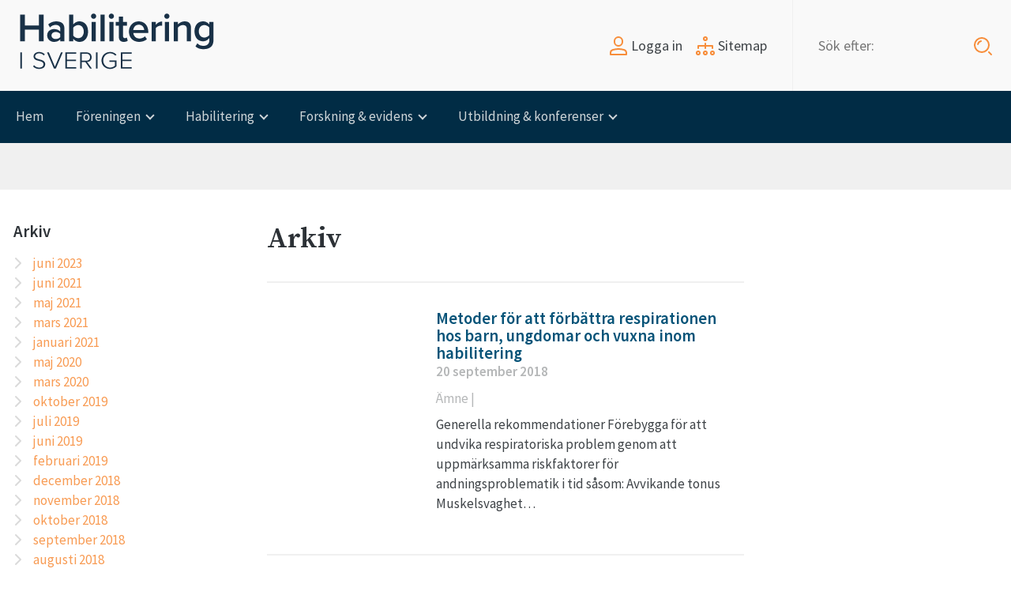

--- FILE ---
content_type: text/html; charset=UTF-8
request_url: https://habiliteringisverige.se/arkiv/ebh_report_tag/bipap
body_size: 6082
content:
<!DOCTYPE html>
<html lang="sv-SE">
    <head>
        <meta charset="UTF-8">
        <meta name="viewport" content="width=device-width, initial-scale=1, maximum-scale=1">
        <title>BiPAP | Taggar | Föreningen Habilitering i Sverige</title>
        <meta name='robots' content='max-image-preview:large' />
	<style>img:is([sizes="auto" i], [sizes^="auto," i]) { contain-intrinsic-size: 3000px 1500px }</style>
	<link rel='dns-prefetch' href='//use.fontawesome.com' />
<link rel="alternate" type="application/rss+xml" title="Föreningen Habilitering i Sverige &raquo; Webbflöde" href="https://habiliteringisverige.se/feed" />
<link rel="alternate" type="application/rss+xml" title="Föreningen Habilitering i Sverige &raquo; Kommentarsflöde" href="https://habiliteringisverige.se/comments/feed" />
<link rel="alternate" type="application/rss+xml" title="Webbflöde för Föreningen Habilitering i Sverige &raquo; BiPAP, Taggar" href="https://habiliteringisverige.se/arkiv/ebh_report_tag/bipap/feed" />
<link rel='stylesheet' id='wp-block-library-css' href='https://habiliteringisverige.se/wp-includes/css/dist/block-library/style.min.css?ver=6.8.3' type='text/css' media='all' />
<style id='classic-theme-styles-inline-css' type='text/css'>
/*! This file is auto-generated */
.wp-block-button__link{color:#fff;background-color:#32373c;border-radius:9999px;box-shadow:none;text-decoration:none;padding:calc(.667em + 2px) calc(1.333em + 2px);font-size:1.125em}.wp-block-file__button{background:#32373c;color:#fff;text-decoration:none}
</style>
<style id='global-styles-inline-css' type='text/css'>
:root{--wp--preset--aspect-ratio--square: 1;--wp--preset--aspect-ratio--4-3: 4/3;--wp--preset--aspect-ratio--3-4: 3/4;--wp--preset--aspect-ratio--3-2: 3/2;--wp--preset--aspect-ratio--2-3: 2/3;--wp--preset--aspect-ratio--16-9: 16/9;--wp--preset--aspect-ratio--9-16: 9/16;--wp--preset--color--black: #000000;--wp--preset--color--cyan-bluish-gray: #abb8c3;--wp--preset--color--white: #ffffff;--wp--preset--color--pale-pink: #f78da7;--wp--preset--color--vivid-red: #cf2e2e;--wp--preset--color--luminous-vivid-orange: #ff6900;--wp--preset--color--luminous-vivid-amber: #fcb900;--wp--preset--color--light-green-cyan: #7bdcb5;--wp--preset--color--vivid-green-cyan: #00d084;--wp--preset--color--pale-cyan-blue: #8ed1fc;--wp--preset--color--vivid-cyan-blue: #0693e3;--wp--preset--color--vivid-purple: #9b51e0;--wp--preset--gradient--vivid-cyan-blue-to-vivid-purple: linear-gradient(135deg,rgba(6,147,227,1) 0%,rgb(155,81,224) 100%);--wp--preset--gradient--light-green-cyan-to-vivid-green-cyan: linear-gradient(135deg,rgb(122,220,180) 0%,rgb(0,208,130) 100%);--wp--preset--gradient--luminous-vivid-amber-to-luminous-vivid-orange: linear-gradient(135deg,rgba(252,185,0,1) 0%,rgba(255,105,0,1) 100%);--wp--preset--gradient--luminous-vivid-orange-to-vivid-red: linear-gradient(135deg,rgba(255,105,0,1) 0%,rgb(207,46,46) 100%);--wp--preset--gradient--very-light-gray-to-cyan-bluish-gray: linear-gradient(135deg,rgb(238,238,238) 0%,rgb(169,184,195) 100%);--wp--preset--gradient--cool-to-warm-spectrum: linear-gradient(135deg,rgb(74,234,220) 0%,rgb(151,120,209) 20%,rgb(207,42,186) 40%,rgb(238,44,130) 60%,rgb(251,105,98) 80%,rgb(254,248,76) 100%);--wp--preset--gradient--blush-light-purple: linear-gradient(135deg,rgb(255,206,236) 0%,rgb(152,150,240) 100%);--wp--preset--gradient--blush-bordeaux: linear-gradient(135deg,rgb(254,205,165) 0%,rgb(254,45,45) 50%,rgb(107,0,62) 100%);--wp--preset--gradient--luminous-dusk: linear-gradient(135deg,rgb(255,203,112) 0%,rgb(199,81,192) 50%,rgb(65,88,208) 100%);--wp--preset--gradient--pale-ocean: linear-gradient(135deg,rgb(255,245,203) 0%,rgb(182,227,212) 50%,rgb(51,167,181) 100%);--wp--preset--gradient--electric-grass: linear-gradient(135deg,rgb(202,248,128) 0%,rgb(113,206,126) 100%);--wp--preset--gradient--midnight: linear-gradient(135deg,rgb(2,3,129) 0%,rgb(40,116,252) 100%);--wp--preset--font-size--small: 13px;--wp--preset--font-size--medium: 20px;--wp--preset--font-size--large: 36px;--wp--preset--font-size--x-large: 42px;--wp--preset--spacing--20: 0.44rem;--wp--preset--spacing--30: 0.67rem;--wp--preset--spacing--40: 1rem;--wp--preset--spacing--50: 1.5rem;--wp--preset--spacing--60: 2.25rem;--wp--preset--spacing--70: 3.38rem;--wp--preset--spacing--80: 5.06rem;--wp--preset--shadow--natural: 6px 6px 9px rgba(0, 0, 0, 0.2);--wp--preset--shadow--deep: 12px 12px 50px rgba(0, 0, 0, 0.4);--wp--preset--shadow--sharp: 6px 6px 0px rgba(0, 0, 0, 0.2);--wp--preset--shadow--outlined: 6px 6px 0px -3px rgba(255, 255, 255, 1), 6px 6px rgba(0, 0, 0, 1);--wp--preset--shadow--crisp: 6px 6px 0px rgba(0, 0, 0, 1);}:where(.is-layout-flex){gap: 0.5em;}:where(.is-layout-grid){gap: 0.5em;}body .is-layout-flex{display: flex;}.is-layout-flex{flex-wrap: wrap;align-items: center;}.is-layout-flex > :is(*, div){margin: 0;}body .is-layout-grid{display: grid;}.is-layout-grid > :is(*, div){margin: 0;}:where(.wp-block-columns.is-layout-flex){gap: 2em;}:where(.wp-block-columns.is-layout-grid){gap: 2em;}:where(.wp-block-post-template.is-layout-flex){gap: 1.25em;}:where(.wp-block-post-template.is-layout-grid){gap: 1.25em;}.has-black-color{color: var(--wp--preset--color--black) !important;}.has-cyan-bluish-gray-color{color: var(--wp--preset--color--cyan-bluish-gray) !important;}.has-white-color{color: var(--wp--preset--color--white) !important;}.has-pale-pink-color{color: var(--wp--preset--color--pale-pink) !important;}.has-vivid-red-color{color: var(--wp--preset--color--vivid-red) !important;}.has-luminous-vivid-orange-color{color: var(--wp--preset--color--luminous-vivid-orange) !important;}.has-luminous-vivid-amber-color{color: var(--wp--preset--color--luminous-vivid-amber) !important;}.has-light-green-cyan-color{color: var(--wp--preset--color--light-green-cyan) !important;}.has-vivid-green-cyan-color{color: var(--wp--preset--color--vivid-green-cyan) !important;}.has-pale-cyan-blue-color{color: var(--wp--preset--color--pale-cyan-blue) !important;}.has-vivid-cyan-blue-color{color: var(--wp--preset--color--vivid-cyan-blue) !important;}.has-vivid-purple-color{color: var(--wp--preset--color--vivid-purple) !important;}.has-black-background-color{background-color: var(--wp--preset--color--black) !important;}.has-cyan-bluish-gray-background-color{background-color: var(--wp--preset--color--cyan-bluish-gray) !important;}.has-white-background-color{background-color: var(--wp--preset--color--white) !important;}.has-pale-pink-background-color{background-color: var(--wp--preset--color--pale-pink) !important;}.has-vivid-red-background-color{background-color: var(--wp--preset--color--vivid-red) !important;}.has-luminous-vivid-orange-background-color{background-color: var(--wp--preset--color--luminous-vivid-orange) !important;}.has-luminous-vivid-amber-background-color{background-color: var(--wp--preset--color--luminous-vivid-amber) !important;}.has-light-green-cyan-background-color{background-color: var(--wp--preset--color--light-green-cyan) !important;}.has-vivid-green-cyan-background-color{background-color: var(--wp--preset--color--vivid-green-cyan) !important;}.has-pale-cyan-blue-background-color{background-color: var(--wp--preset--color--pale-cyan-blue) !important;}.has-vivid-cyan-blue-background-color{background-color: var(--wp--preset--color--vivid-cyan-blue) !important;}.has-vivid-purple-background-color{background-color: var(--wp--preset--color--vivid-purple) !important;}.has-black-border-color{border-color: var(--wp--preset--color--black) !important;}.has-cyan-bluish-gray-border-color{border-color: var(--wp--preset--color--cyan-bluish-gray) !important;}.has-white-border-color{border-color: var(--wp--preset--color--white) !important;}.has-pale-pink-border-color{border-color: var(--wp--preset--color--pale-pink) !important;}.has-vivid-red-border-color{border-color: var(--wp--preset--color--vivid-red) !important;}.has-luminous-vivid-orange-border-color{border-color: var(--wp--preset--color--luminous-vivid-orange) !important;}.has-luminous-vivid-amber-border-color{border-color: var(--wp--preset--color--luminous-vivid-amber) !important;}.has-light-green-cyan-border-color{border-color: var(--wp--preset--color--light-green-cyan) !important;}.has-vivid-green-cyan-border-color{border-color: var(--wp--preset--color--vivid-green-cyan) !important;}.has-pale-cyan-blue-border-color{border-color: var(--wp--preset--color--pale-cyan-blue) !important;}.has-vivid-cyan-blue-border-color{border-color: var(--wp--preset--color--vivid-cyan-blue) !important;}.has-vivid-purple-border-color{border-color: var(--wp--preset--color--vivid-purple) !important;}.has-vivid-cyan-blue-to-vivid-purple-gradient-background{background: var(--wp--preset--gradient--vivid-cyan-blue-to-vivid-purple) !important;}.has-light-green-cyan-to-vivid-green-cyan-gradient-background{background: var(--wp--preset--gradient--light-green-cyan-to-vivid-green-cyan) !important;}.has-luminous-vivid-amber-to-luminous-vivid-orange-gradient-background{background: var(--wp--preset--gradient--luminous-vivid-amber-to-luminous-vivid-orange) !important;}.has-luminous-vivid-orange-to-vivid-red-gradient-background{background: var(--wp--preset--gradient--luminous-vivid-orange-to-vivid-red) !important;}.has-very-light-gray-to-cyan-bluish-gray-gradient-background{background: var(--wp--preset--gradient--very-light-gray-to-cyan-bluish-gray) !important;}.has-cool-to-warm-spectrum-gradient-background{background: var(--wp--preset--gradient--cool-to-warm-spectrum) !important;}.has-blush-light-purple-gradient-background{background: var(--wp--preset--gradient--blush-light-purple) !important;}.has-blush-bordeaux-gradient-background{background: var(--wp--preset--gradient--blush-bordeaux) !important;}.has-luminous-dusk-gradient-background{background: var(--wp--preset--gradient--luminous-dusk) !important;}.has-pale-ocean-gradient-background{background: var(--wp--preset--gradient--pale-ocean) !important;}.has-electric-grass-gradient-background{background: var(--wp--preset--gradient--electric-grass) !important;}.has-midnight-gradient-background{background: var(--wp--preset--gradient--midnight) !important;}.has-small-font-size{font-size: var(--wp--preset--font-size--small) !important;}.has-medium-font-size{font-size: var(--wp--preset--font-size--medium) !important;}.has-large-font-size{font-size: var(--wp--preset--font-size--large) !important;}.has-x-large-font-size{font-size: var(--wp--preset--font-size--x-large) !important;}
:where(.wp-block-post-template.is-layout-flex){gap: 1.25em;}:where(.wp-block-post-template.is-layout-grid){gap: 1.25em;}
:where(.wp-block-columns.is-layout-flex){gap: 2em;}:where(.wp-block-columns.is-layout-grid){gap: 2em;}
:root :where(.wp-block-pullquote){font-size: 1.5em;line-height: 1.6;}
</style>
<link rel='stylesheet' id='bbp-default-css' href='https://habiliteringisverige.se/site/plugins/bbpress/templates/default/css/bbpress.min.css?ver=2.6.14' type='text/css' media='all' />
<link rel='stylesheet' id='contact-form-7-css' href='https://habiliteringisverige.se/site/plugins/contact-form-7/includes/css/styles.css?ver=5.1.8' type='text/css' media='all' />
<link rel='stylesheet' id='fontawesome-css' href='https://use.fontawesome.com/452bd335ac.css' type='text/css' media='all' />
<link rel='stylesheet' id='qnscss-combined-css' href='https://habiliteringisverige.se/site/themes/fsh/assets/css/combined.css?ver=1587646490' type='text/css' media='all' />
<script type="text/javascript" src="https://habiliteringisverige.se/wp-includes/js/jquery/jquery.min.js?ver=3.7.1" id="jquery-core-js"></script>
<script type="text/javascript" src="https://habiliteringisverige.se/wp-includes/js/jquery/jquery-migrate.min.js?ver=3.4.1" id="jquery-migrate-js"></script>
<link rel="https://api.w.org/" href="https://habiliteringisverige.se/wp-json/" /><link rel="EditURI" type="application/rsd+xml" title="RSD" href="https://habiliteringisverige.se/xmlrpc.php?rsd" />
<meta name="generator" content="WordPress 6.8.3" />
        <script src="https://ajax.googleapis.com/ajax/libs/jquery/3.4.1/jquery.min.js"></script>
        <link rel="stylesheet" type="text/css" href="https://cdn.datatables.net/v/dt/dt-1.10.13/datatables.min.css"/>
        <script type="text/javascript" src="https://cdn.datatables.net/v/dt/dt-1.10.13/datatables.min.js"></script>
        <script src="https://kit.fontawesome.com/1119f5f501.js" crossorigin="anonymous"></script>
        <!--[if lt IE 9]>
        <script src="https://habiliteringisverige.se/site/themes/fsh/js/shiv/dist/html5shiv.js" type="text/javascript"></script>
        <![endif]-->
        <!-- Global site tag (gtag.js) - Google Analytics -->
        <script async src="https://www.googletagmanager.com/gtag/js?id=UA-109505752-1"></script>
        <script>
          window.dataLayer = window.dataLayer || [];
          function gtag(){dataLayer.push(arguments);}
          gtag('js', new Date());

          gtag('config', 'UA-109505752-1');

        </script>
    </head>
    <body class="archive tax-ebh_report_tag term-bipap term-147 wp-theme-fsh">
       
                <header class="site-header">
                    <div class="site-header__top">
                            <a href="https://habiliteringisverige.se" class="site-logo"><img src="https://habiliteringisverige.se/site/themes/fsh/assets/img/fsh-logo-new.png" alt="Föreningen Habilitering i Sverige" /></a>
                            <div class="top-tools">
                                <ul>
                                                                        <li><a href="/login"><svg class="nc-icon nc-align-to-text grid-24 outline stroke-2"><use xlink:href="https://habiliteringisverige.se/site/themes/fsh/assets/icons/medium/fsh_icons-medium.svg#nc-icon-single-01"/></svg> Logga in</a></li>
                                                                        <!-- <li><a href="#"><svg class="nc-icon nc-align-to-text grid-24 outline stroke-2"><use xlink:href="https://habiliteringisverige.se/site/themes/fsh/assets/icons/medium/fsh_icons-medium.svg#nc-icon-support-17"/></svg> Hjälpmedel</a></li> -->
                                    <li><a href="/sitemap"><svg class="nc-icon nc-align-to-text grid-24 outline stroke-2"><use xlink:href="https://habiliteringisverige.se/site/themes/fsh/assets/icons/medium/fsh_icons-medium.svg#nc-icon-hierarchy-55"/></svg> Sitemap</a></li>
                                </ul>
                            </div>
                            <div class="top-search">
                                <form role="search" method="get" class="search-form" action="https://habiliteringisverige.se/">
                                    <label>
                                       
                                        <input id="s" type="search" class="search-field" placeholder="Sök efter:" value="" name="s" title="Sök efter:">
                                    </label>
                                    <button id="t"><svg class="nc-icon grid-24 outline stroke-2"><use xlink:href="https://habiliteringisverige.se/site/themes/fsh/assets/icons/medium/fsh_icons-medium.svg#nc-icon-zoom-split"/></svg></button>
                                </form>
                            </div>

                            <a href="#" id="toggle-nav">
                                <span class="toggle-nav-lines"></span>
                                <span class="toggle-nav-text">Meny</span>
                            </a>
                        </div>
                    </div>
                    <div class="site-header__nav">

                        <ul class=top-level><li id="menu-item-10" class="menu-item menu-item-type-custom menu-item-object-custom menu-item-home menu-item-10"><a href="https://habiliteringisverige.se/">Hem</a></li>
<li id="menu-item-146" class="menu-item menu-item-type-post_type menu-item-object-page menu-item-has-children menu-item-146"><a href="https://habiliteringisverige.se/foreningen">Föreningen</a>
<div class="sub-wrap"><ul class="sub-menu">
	<li id="menu-item-153" class="menu-item menu-item-type-post_type menu-item-object-page menu-item-153"><a href="https://habiliteringisverige.se/foreningen/styrelsen">Styrelsen</a></li>
	<li id="menu-item-152" class="menu-item menu-item-type-post_type menu-item-object-page menu-item-152"><a href="https://habiliteringisverige.se/foreningen/stadgar">Stadgar</a></li>
	<li id="menu-item-151" class="menu-item menu-item-type-post_type menu-item-object-page menu-item-151"><a href="https://habiliteringisverige.se/foreningen/vision">Vision</a></li>
	<li id="menu-item-148" class="menu-item menu-item-type-post_type menu-item-object-page menu-item-148"><a href="https://habiliteringisverige.se/foreningen/regioner">Områden</a></li>
</ul></div>
</li>
<li id="menu-item-145" class="menu-item menu-item-type-post_type menu-item-object-page menu-item-has-children menu-item-145"><a href="https://habiliteringisverige.se/habilitering">Habilitering</a>
<div class="sub-wrap"><ul class="sub-menu">
	<li id="menu-item-1370" class="menu-item menu-item-type-post_type menu-item-object-page menu-item-1370"><a href="https://habiliteringisverige.se/habilitering/om-habiliteringen">Om habilitering</a></li>
	<li id="menu-item-158" class="menu-item menu-item-type-post_type menu-item-object-page menu-item-158"><a href="https://habiliteringisverige.se/habilitering/kva-koder">KVÅ-koder inom habilitering</a></li>
	<li id="menu-item-168" class="menu-item menu-item-type-post_type menu-item-object-page menu-item-168"><a href="https://habiliteringisverige.se/habilitering/kvalitetsregister">Kvalitetsregister</a></li>
</ul></div>
</li>
<li id="menu-item-144" class="menu-item menu-item-type-post_type menu-item-object-page menu-item-has-children menu-item-144"><a href="https://habiliteringisverige.se/forskning-evidens">Forskning &#038; evidens</a>
<div class="sub-wrap"><ul class="sub-menu">
	<li id="menu-item-1758" class="menu-item menu-item-type-post_type menu-item-object-page menu-item-1758"><a href="https://habiliteringisverige.se/forskning-evidens/publicerade-ebh-arbeten">Publicerade EBH-rapporter</a></li>
	<li id="menu-item-195" class="menu-item menu-item-type-post_type menu-item-object-page menu-item-195"><a href="https://habiliteringisverige.se/forskning-evidens/ebh-rapporter">Organisation för EBH-rapporter</a></li>
	<li id="menu-item-193" class="menu-item menu-item-type-post_type menu-item-object-page menu-item-193"><a href="https://habiliteringisverige.se/forskning-evidens/avhandlingar-uppsatser">Regional forskning &#038; utveckling</a></li>
</ul></div>
</li>
<li id="menu-item-143" class="menu-item menu-item-type-post_type menu-item-object-page menu-item-has-children menu-item-143"><a href="https://habiliteringisverige.se/utbildning-och-konferenser">Utbildning &#038; konferenser</a>
<div class="sub-wrap"><ul class="sub-menu">
	<li id="menu-item-190" class="menu-item menu-item-type-post_type menu-item-object-page menu-item-190"><a href="https://habiliteringisverige.se/utbildning-och-konferenser/kvalitetsdagar">Kvalitetskonferens</a></li>
</ul></div>
</li>
</ul>                                            </div>
                </header>

             <main class="site-main">
<div class="title-block title-block--notitle">
    <div class="container">
                <div class="ancestor-list">
    <!--<li>
        <a href="/">Start</a>
    </li>
        <li class="ancestor">
        <a href="#">Metoder för att förbättra respirationen hos barn, ungdomar och vuxna inom habilitering</a>
    </li>-->
    </div>
    </div>
</div>
<section class="section">
<div class="container">
    <div class="group">
            <aside class="sidebar sidebar--left">

        <h3>Arkiv</h3>
			<ul>
					<li><a href='https://habiliteringisverige.se/arkiv/date/2023/06'>juni 2023</a></li>
	<li><a href='https://habiliteringisverige.se/arkiv/date/2021/06'>juni 2021</a></li>
	<li><a href='https://habiliteringisverige.se/arkiv/date/2021/05'>maj 2021</a></li>
	<li><a href='https://habiliteringisverige.se/arkiv/date/2021/03'>mars 2021</a></li>
	<li><a href='https://habiliteringisverige.se/arkiv/date/2021/01'>januari 2021</a></li>
	<li><a href='https://habiliteringisverige.se/arkiv/date/2020/05'>maj 2020</a></li>
	<li><a href='https://habiliteringisverige.se/arkiv/date/2020/03'>mars 2020</a></li>
	<li><a href='https://habiliteringisverige.se/arkiv/date/2019/10'>oktober 2019</a></li>
	<li><a href='https://habiliteringisverige.se/arkiv/date/2019/07'>juli 2019</a></li>
	<li><a href='https://habiliteringisverige.se/arkiv/date/2019/06'>juni 2019</a></li>
	<li><a href='https://habiliteringisverige.se/arkiv/date/2019/02'>februari 2019</a></li>
	<li><a href='https://habiliteringisverige.se/arkiv/date/2018/12'>december 2018</a></li>
	<li><a href='https://habiliteringisverige.se/arkiv/date/2018/11'>november 2018</a></li>
	<li><a href='https://habiliteringisverige.se/arkiv/date/2018/10'>oktober 2018</a></li>
	<li><a href='https://habiliteringisverige.se/arkiv/date/2018/09'>september 2018</a></li>
	<li><a href='https://habiliteringisverige.se/arkiv/date/2018/08'>augusti 2018</a></li>
	<li><a href='https://habiliteringisverige.se/arkiv/date/2018/05'>maj 2018</a></li>
	<li><a href='https://habiliteringisverige.se/arkiv/date/2018/04'>april 2018</a></li>
	<li><a href='https://habiliteringisverige.se/arkiv/date/2018/03'>mars 2018</a></li>
	<li><a href='https://habiliteringisverige.se/arkiv/date/2018/02'>februari 2018</a></li>
	<li><a href='https://habiliteringisverige.se/arkiv/date/2017/12'>december 2017</a></li>
	<li><a href='https://habiliteringisverige.se/arkiv/date/2017/10'>oktober 2017</a></li>
	<li><a href='https://habiliteringisverige.se/arkiv/date/2017/08'>augusti 2017</a></li>
	<li><a href='https://habiliteringisverige.se/arkiv/date/2017/05'>maj 2017</a></li>
	<li><a href='https://habiliteringisverige.se/arkiv/date/2017/04'>april 2017</a></li>
			</ul>

			<h3>Kategorier</h3>
			<ul>
					<li class="cat-item cat-item-234"><a href="https://habiliteringisverige.se/arkiv/category/foreningen">Föreningen</a>
</li>
	<li class="cat-item cat-item-236"><a href="https://habiliteringisverige.se/arkiv/category/forskning-och-evidens">Forskning och evidens</a>
</li>
	<li class="cat-item cat-item-235"><a href="https://habiliteringisverige.se/arkiv/category/habilitering">Habilitering</a>
</li>
	<li class="cat-item cat-item-1"><a href="https://habiliteringisverige.se/arkiv/category/okategoriserade">Okategoriserade</a>
</li>
	<li class="cat-item cat-item-237"><a href="https://habiliteringisverige.se/arkiv/category/utbildning-och-konferenser">Utbildning och konferenser</a>
</li>
			</ul>

			    

</aside>

            <div class="post-content">
            <h1>
                                Arkiv                            </h1>
            <hr/>
                                            <article class="post post--feed">
                    
                                                        <div class="post__content">
                                                        <h3 class="post-title"><a href="https://habiliteringisverige.se/arkiv/ebh_report/metoder-for-att-forbattra-respirationen-hos-barn-ungdomar-och-vuxna-inom-habilitering">Metoder för att förbättra respirationen hos barn, ungdomar och vuxna inom habilitering</a></h3>
                            <span class="post-date">20 september 2018</span>
                            <div class="post-details"><span class="post-subject">Ämne |</span>
                                                        <a href="" class="post-category"></a></div>
                            <p>Generella rekommendationer Förebygga för att undvika respiratoriska problem genom att uppmärksamma riskfaktorer för andningsproblematik i tid såsom: Avvikande tonus Muskelsvaghet&#8230;</p>
                        </div>

                    
                    </article>
                    <hr>
            <div class="print-version">
                <a onclick="javascript:window.print()"><svg class="nc-icon grid-16 glyph nc-align-to-text"><use xlink:href="https://habiliteringisverige.se/site/themes/fsh/assets/icons/small/fsh_icons-small.svg#nc-icon-print-round"/></svg>  Utskriftsversion</a>
            </div>
            </div>
    </div>
</div>
                </main>
                <footer class="site-footer">
                    <div class="site-footer--inner">
                        <div class="container">
                            <div class="group">
                                <div class="flex-container">
                                    <div class="flex-item">
                                        <ul class="footer-links">
                                            <li><h4>OM WEBBPLATSEN</h4></li>
                                            <li><a href="">Sitemap</a></li>
                                            <li><a href="">Om cookies och webbplatsen</a></li>
                                        </ul>
                                    </div>
                                    <div class="flex-item">
                                        <ul class="footer-links">
                                            <li><h4>VIKTIGA GENVÄGAR</h4></li>
                                            			<div class="textwidget">
</div>
		                                        </ul>
                                    </div>
                                    
                                    <div class="flex-item">  
                                        <ul class="footer-links">
                                            <li><h4>LÄNKAR</h4></li>
                                            			<div class="textwidget"><li><a href="http://cpup.se/">CPUP</a></li>
<li><a href="http://mmcup.se/">MMCUP</a></li>
<li><a href="http://snpf.barnlakarforeningen.se/">Svensk Neuropediatrisk Förening</a></li>
<li><a href="http://www.anhoriga.se/">Nationell Kompetenscentrum för anhöriga</a></li>
</div>
		                                        </ul>
                                    </div>
                                    <div class="flex-item">       
                                        <ul class="footer-links-contact">
                                            <li><h4>KONTAKTUPPGIFTER</h4></li>
                                            			<div class="textwidget"><li><a href="mailto:info@habiliteringisverige.se">info@habiliteringisverige.se</a></li></div>
		                                        </ul>
                                    </div>
                                </div>
                            </div>
                            <div class="group">
                                <div class="foot-note">
                                    <div class="align-center">Producerad av <a href="http://quicknet.se"><span>QuickNet</span></a> | &copy; 2007 - 2026 Föreningen Habilitering i Sverige</div>
                                </div>
                            </div>
                        </div>
                    </div>
                </footer>
            <nav class="mobile-nav">

    <div class="mobile-nav--inner">
	    <span id="mobile-close">
	        <span></span>
	    </span>
	        <nav class="menu-menu-1-container"><ul><li class="menu-item menu-item-type-custom menu-item-object-custom menu-item-home menu-item-10"><a href="https://habiliteringisverige.se/">Hem</a></li>
<li class="menu-item menu-item-type-post_type menu-item-object-page menu-item-has-children menu-item-146"><a href="https://habiliteringisverige.se/foreningen">Föreningen</a>
<ul class="sub-menu">
	<li class="menu-item menu-item-type-post_type menu-item-object-page menu-item-153"><a href="https://habiliteringisverige.se/foreningen/styrelsen">Styrelsen</a></li>
	<li class="menu-item menu-item-type-post_type menu-item-object-page menu-item-152"><a href="https://habiliteringisverige.se/foreningen/stadgar">Stadgar</a></li>
	<li class="menu-item menu-item-type-post_type menu-item-object-page menu-item-151"><a href="https://habiliteringisverige.se/foreningen/vision">Vision</a></li>
	<li class="menu-item menu-item-type-post_type menu-item-object-page menu-item-148"><a href="https://habiliteringisverige.se/foreningen/regioner">Områden</a></li>
</ul>
</li>
<li class="menu-item menu-item-type-post_type menu-item-object-page menu-item-has-children menu-item-145"><a href="https://habiliteringisverige.se/habilitering">Habilitering</a>
<ul class="sub-menu">
	<li class="menu-item menu-item-type-post_type menu-item-object-page menu-item-1370"><a href="https://habiliteringisverige.se/habilitering/om-habiliteringen">Om habilitering</a></li>
	<li class="menu-item menu-item-type-post_type menu-item-object-page menu-item-158"><a href="https://habiliteringisverige.se/habilitering/kva-koder">KVÅ-koder inom habilitering</a></li>
	<li class="menu-item menu-item-type-post_type menu-item-object-page menu-item-168"><a href="https://habiliteringisverige.se/habilitering/kvalitetsregister">Kvalitetsregister</a></li>
</ul>
</li>
<li class="menu-item menu-item-type-post_type menu-item-object-page menu-item-has-children menu-item-144"><a href="https://habiliteringisverige.se/forskning-evidens">Forskning &#038; evidens</a>
<ul class="sub-menu">
	<li class="menu-item menu-item-type-post_type menu-item-object-page menu-item-1758"><a href="https://habiliteringisverige.se/forskning-evidens/publicerade-ebh-arbeten">Publicerade EBH-rapporter</a></li>
	<li class="menu-item menu-item-type-post_type menu-item-object-page menu-item-195"><a href="https://habiliteringisverige.se/forskning-evidens/ebh-rapporter">Organisation för EBH-rapporter</a></li>
	<li class="menu-item menu-item-type-post_type menu-item-object-page menu-item-193"><a href="https://habiliteringisverige.se/forskning-evidens/avhandlingar-uppsatser">Regional forskning &#038; utveckling</a></li>
</ul>
</li>
<li class="menu-item menu-item-type-post_type menu-item-object-page menu-item-has-children menu-item-143"><a href="https://habiliteringisverige.se/utbildning-och-konferenser">Utbildning &#038; konferenser</a>
<ul class="sub-menu">
	<li class="menu-item menu-item-type-post_type menu-item-object-page menu-item-190"><a href="https://habiliteringisverige.se/utbildning-och-konferenser/kvalitetsdagar">Kvalitetskonferens</a></li>
</ul>
</li>
</ul></nav>	        <div class="top-tools-mobile">
                <ul>
                                    <li><a href="/login"><svg class="nc-icon nc-align-to-text grid-24 outline stroke-2"><use xlink:href="https://habiliteringisverige.se/site/themes/fsh/assets/icons/medium/fsh_icons-medium.svg#nc-icon-single-01"/></svg> Logga in</a></li>
                                    <li><a href="#"><svg class="nc-icon nc-align-to-text grid-24 outline stroke-2"><use xlink:href="https://habiliteringisverige.se/site/themes/fsh/assets/icons/medium/fsh_icons-medium.svg#nc-icon-support-17"/></svg> Hjälpmedel</a></li>
                    <li><a href="#"><svg class="nc-icon nc-align-to-text grid-24 outline stroke-2"><use xlink:href="https://habiliteringisverige.se/site/themes/fsh/assets/icons/medium/fsh_icons-medium.svg#nc-icon-hierarchy-55"/></svg> Sitemap</a></li>
                </ul>
            </div>
    </div>
</nav>
        <script type="speculationrules">
{"prefetch":[{"source":"document","where":{"and":[{"href_matches":"\/*"},{"not":{"href_matches":["\/wp-*.php","\/wp-admin\/*","\/site\/uploads\/*","\/site\/*","\/site\/plugins\/*","\/site\/themes\/fsh\/*","\/*\\?(.+)"]}},{"not":{"selector_matches":"a[rel~=\"nofollow\"]"}},{"not":{"selector_matches":".no-prefetch, .no-prefetch a"}}]},"eagerness":"conservative"}]}
</script>

<script type="text/javascript" id="bbp-swap-no-js-body-class">
	document.body.className = document.body.className.replace( 'bbp-no-js', 'bbp-js' );
</script>

<script type="text/javascript" id="contact-form-7-js-extra">
/* <![CDATA[ */
var wpcf7 = {"apiSettings":{"root":"https:\/\/habiliteringisverige.se\/wp-json\/contact-form-7\/v1","namespace":"contact-form-7\/v1"}};
/* ]]> */
</script>
<script type="text/javascript" src="https://habiliteringisverige.se/site/plugins/contact-form-7/includes/js/scripts.js?ver=5.1.8" id="contact-form-7-js"></script>
<script type="text/javascript" src="https://habiliteringisverige.se/site/themes/fsh/assets/js/jquery.cycle2.min.js" id="cycle2-js"></script>
<script type="text/javascript" src="https://habiliteringisverige.se/site/themes/fsh/assets/js/svgxuse.min.js" id="use-js"></script>
<script type="text/javascript" src="https://habiliteringisverige.se/site/themes/fsh/assets/js/site.js" id="site-js"></script>

        <script type="text/javascript">
            jQuery('#toggle-nav, #nav-text').click(function(e) {
                e.preventDefault();
                toggleNav();
            });
            jQuery('#mobile-close').click(function() {
                if (jQuery('.mobile-nav').hasClass('show-nav')) {
                    jQuery('.mobile-nav').removeClass('show-nav');
                }
            });
            function toggleNav() {
                if (jQuery('.mobile-nav').hasClass('show-nav')) {
                    // Do things on Nav Close
                    jQuery('.mobile-nav').removeClass('show-nav');
                } else {
                    // Do things on Nav Open
                    jQuery('.mobile-nav').addClass('show-nav');
                }
            }

          
        </script>
    </body>
</html>
</section>


--- FILE ---
content_type: image/svg+xml
request_url: https://habiliteringisverige.se/site/themes/fsh/assets/icons/small/fsh_icons-small.svg
body_size: 1841
content:
<svg style="display: none;" xmlns="http://www.w3.org/2000/svg" xmlns:xlink="http://www.w3.org/1999/xlink"><symbol id="nc-icon-small-down" viewBox="0 0 16 16"><title>small down</title><g ><polygon points="8,11.4 2.6,6 4,4.6 8,8.6 12,4.6 13.4,6 "/></g></symbol><symbol id="nc-icon-single-folded-content" viewBox="0 0 16 16"><title>single folded content</title><g ><path d="M15,15V5l-5-5H2C1.4,0,1,0.4,1,1v14c0,0.6,0.4,1,1,1h12C14.6,16,15,15.6,15,15z M3,2h6v4h4v8H3V2z"/></g></symbol><symbol id="nc-icon-print-round" viewBox="0 0 16 16"><title>print round</title><g ><rect data-color="color-2" x="4" fill="currentColor" width="8" height="3"/><path d="M12,5H4C1.8,5,0,6.8,0,9v3c0,0.6,0.4,1,1,1h2v2c0,0.6,0.4,1,1,1h8c0.6,0,1-0.4,1-1v-2h2c0.6,0,1-0.4,1-1V9&#10;&#9;C16,6.8,14.2,5,12,5z M11,14H5v-4h6V14z"/></g></symbol><symbol id="nc-icon-email-83" viewBox="0 0 16 16"><title>email 83</title><g ><path data-color="color-2" fill="currentColor" d="M15,1H1C0.4,1,0,1.4,0,2v1.4l8,4.5l8-4.4V2C16,1.4,15.6,1,15,1z"/><path d="M7.5,9.9L0,5.7V14c0,0.6,0.4,1,1,1h14c0.6,0,1-0.4,1-1V5.7L8.5,9.9C8.22,10.04,7.78,10.04,7.5,9.9z"/></g></symbol><symbol id="nc-icon-chat-content" viewBox="0 0 16 16"><title>chat content</title><g ><path d="M15,0H1C0.4,0,0,0.4,0,1v11c0,0.6,0.4,1,1,1h3.6l2.7,2.7C7.5,15.9,7.7,16,8,16s0.5-0.1,0.7-0.3l2.7-2.7H15&#10;&#9;c0.6,0,1-0.4,1-1V1C16,0.4,15.6,0,15,0z M14,11h-3c-0.3,0-0.5,0.1-0.7,0.3L8,13.6l-2.3-2.3C5.5,11.1,5.3,11,5,11H2V2h12V11z"/></g></symbol><symbol id="nc-icon-phone" viewBox="0 0 16 16"><title>phone</title><g ><path d="M15.285,12.305l-2.578-2.594c-0.39-0.393-1.025-0.393-1.416-0.002L9,12L4,7l2.294-2.294&#10;&#9;c0.39-0.39,0.391-1.023,0.001-1.414l-2.58-2.584C3.324,0.317,2.691,0.317,2.3,0.708L0.004,3.003L0,3c0,7.18,5.82,13,13,13&#10;&#9;l2.283-2.283C15.673,13.327,15.674,12.696,15.285,12.305z"/></g></symbol></svg>


--- FILE ---
content_type: image/svg+xml
request_url: https://habiliteringisverige.se/site/themes/fsh/assets/icons/medium/fsh_icons-medium.svg
body_size: 5300
content:
<svg style="display: none;" xmlns="http://www.w3.org/2000/svg" xmlns:xlink="http://www.w3.org/1999/xlink"><symbol id="nc-icon-hierarchy-55" viewBox="0 0 24 24"><title>hierarchy 55</title><g ><line data-color="color-2" fill="none" stroke="currentColor" stroke-linecap="round" stroke-miterlimit="10" x1="12" y1="9" x2="12" y2="15" stroke-linejoin="round"/><polyline data-color="color-2" fill="none" stroke="currentColor" stroke-linecap="round" stroke-miterlimit="10" points="&#10;&#9;3,15 3,12 21,12 21,15 " stroke-linejoin="round"/><circle fill="none" stroke-linecap="round" stroke-miterlimit="10" cx="12" cy="3" r="2" stroke-linejoin="round"/><circle fill="none" stroke-linecap="round" stroke-miterlimit="10" cx="3" cy="21" r="2" stroke-linejoin="round"/><circle fill="none" stroke-linecap="round" stroke-miterlimit="10" cx="12" cy="21" r="2" stroke-linejoin="round"/><circle fill="none" stroke-linecap="round" stroke-miterlimit="10" cx="21" cy="21" r="2" stroke-linejoin="round"/></g></symbol><symbol id="nc-icon-key-26" viewBox="0 0 24 24"><title>key 26</title><g ><path fill="none" stroke-linecap="round" stroke-miterlimit="10" d="M18.2,1.6l-9.1,9.1&#10;&#9;c-2-0.5-4.2,0-5.8,1.5c-2.3,2.3-2.3,6.1,0,8.5s6.1,2.3,8.5,0c1.6-1.6,2.1-3.8,1.5-5.8l2-2l0-2.8l2.8,0l0-2.8l2.8,0l1.4-1.4L22,2&#10;&#9;L18.2,1.6z" stroke-linejoin="round"/><circle data-color="color-2" fill="none" stroke="currentColor" stroke-linecap="round" stroke-miterlimit="10" cx="6.9" cy="17.1" r="2" stroke-linejoin="round"/></g></symbol><symbol id="nc-icon-support-17" viewBox="0 0 24 24"><title>support 17</title><g ><line data-cap="butt" fill="none" stroke-miterlimit="10" x1="10.2" y1="7.3" x2="5.8" y2="2.9" stroke-linejoin="round" stroke-linecap="round"/><line data-cap="butt" fill="none" stroke-miterlimit="10" x1="2.9" y1="5.8" x2="7.3" y2="10.2" stroke-linejoin="round" stroke-linecap="round"/><line data-cap="butt" fill="none" stroke-miterlimit="10" x1="16.7" y1="10.2" x2="21.1" y2="5.8" stroke-linejoin="round" stroke-linecap="round"/><line data-cap="butt" fill="none" stroke-miterlimit="10" x1="18.2" y1="2.9" x2="13.8" y2="7.3" stroke-linejoin="round" stroke-linecap="round"/><line data-cap="butt" fill="none" stroke-miterlimit="10" x1="13.8" y1="16.7" x2="18.2" y2="21.1" stroke-linejoin="round" stroke-linecap="round"/><line data-cap="butt" fill="none" stroke-miterlimit="10" x1="21.1" y1="18.2" x2="16.7" y2="13.8" stroke-linejoin="round" stroke-linecap="round"/><line data-cap="butt" fill="none" stroke-miterlimit="10" x1="7.3" y1="13.8" x2="2.9" y2="18.2" stroke-linejoin="round" stroke-linecap="round"/><line data-cap="butt" fill="none" stroke-miterlimit="10" x1="5.8" y1="21.1" x2="10.2" y2="16.7" stroke-linejoin="round" stroke-linecap="round"/><circle data-color="color-2" fill="none" stroke="currentColor" stroke-linecap="round" stroke-miterlimit="10" cx="12" cy="12" r="11" stroke-linejoin="round"/><circle data-color="color-2" fill="none" stroke="currentColor" stroke-linecap="round" stroke-miterlimit="10" cx="12" cy="12" r="5" stroke-linejoin="round"/></g></symbol><symbol id="nc-icon-print-round" viewBox="0 0 24 24"><title>print round</title><g ><polyline data-color="color-2" fill="none" stroke="currentColor" stroke-linecap="round" stroke-miterlimit="10" points="&#10;&#9;6,6 6,1 18,1 18,6 " stroke-linejoin="round"/><path fill="none" stroke-linecap="round" stroke-miterlimit="10" d="M5,18H1v-7c0-2.8,2.2-5,5-5&#10;&#9;h12c2.8,0,5,2.2,5,5v7h-4" stroke-linejoin="round"/><line fill="none" stroke-linecap="round" stroke-miterlimit="10" x1="17" y1="10" x2="18" y2="10" stroke-linejoin="round"/><rect data-color="color-2" x="6" y="14" fill="none" stroke="currentColor" stroke-linecap="round" stroke-miterlimit="10" width="12" height="9" stroke-linejoin="round"/></g></symbol><symbol id="nc-icon-email-84" viewBox="0 0 24 24"><title>email 84</title><g ><polyline data-cap="butt" data-color="color-2" fill="none" stroke="currentColor" stroke-miterlimit="10" points="1,3 12,13 23,3 " stroke-linejoin="round" stroke-linecap="round"/><rect x="1" y="3" fill="none" stroke-linecap="round" stroke-miterlimit="10" width="22" height="18" stroke-linejoin="round"/></g></symbol><symbol id="nc-icon-zoom-split" viewBox="0 0 24 24"><title>zoom split</title><g ><line data-color="color-2" fill="none" stroke="currentColor" stroke-linecap="round" stroke-miterlimit="10" x1="22" y1="22" x2="19" y2="19" stroke-linejoin="round"/><circle fill="none" stroke-linecap="round" stroke-miterlimit="10" cx="10" cy="10" r="9" stroke-linejoin="round"/><path data-color="color-2" fill="none" stroke="currentColor" stroke-linecap="round" stroke-miterlimit="10" d="M5.1,9&#10;&#9;C5.5,7,7,5.5,9,5.1" stroke-linejoin="round"/></g></symbol><symbol id="nc-icon-single-01" viewBox="0 0 24 24"><title>single 01</title><g ><path fill="none" stroke-linecap="round" stroke-miterlimit="10" d="M12,12L12,12&#10;&#9;c-2.761,0-5-2.239-5-5V6c0-2.761,2.239-5,5-5h0c2.761,0,5,2.239,5,5v1C17,9.761,14.761,12,12,12z" stroke-linejoin="round"/><path data-color="color-2" fill="none" stroke="currentColor" stroke-linecap="round" stroke-miterlimit="10" d="M22,20.908&#10;&#9;c0-1.8-1.197-3.383-2.934-3.856C17.172,16.535,14.586,16,12,16s-5.172,0.535-7.066,1.052C3.197,17.525,2,19.108,2,20.908V23h20&#10;&#9;V20.908z" stroke-linejoin="round"/></g></symbol></svg>

--- FILE ---
content_type: application/javascript
request_url: https://habiliteringisverige.se/site/themes/fsh/assets/js/site.js
body_size: 359
content:
jQuery.noConflict();
(function( $ ) {
  $(function() {
    // More code using $ as alias to jQuery


    $(document).click(function() {
        $('.top-search').removeClass('is-active');
        $('.top-search').removeClass('has-error');
    });

    $('#t').click(function(e){
      if($('#s').val() == ''){
        $('.top-search').addClass('has-error');
        return false;

      }
    });

    $('.top-search, #t').click(function(event) {
        $(this).addClass('is-active');
        $('.top-search input').focus();
        event.stopPropagation();
    });
    
    var usernamePlaceholder = $('.login-username label').text(),
        passwordPlacholder = $('.login-password label').text();

    $("#user_login").attr("placeholder", usernamePlaceholder);
    $("#user_pass").attr("placeholder", passwordPlacholder);

  });
})(jQuery);


--- FILE ---
content_type: application/javascript
request_url: https://habiliteringisverige.se/site/themes/fsh/assets/js/svgxuse.min.js
body_size: 1052
content:
/*!@copyright Copyright (c) 2016 IcoMoon.io @license Licensed under MIT licenseSee https://github.com/Keyamoon/svgxuse @version 1.1.16 */
(function(){if(window&&window.addEventListener){var c=Object.create(null),l,g,d=function(){clearTimeout(g);g=setTimeout(l,100)},q=function(){},r=function(){var c;window.addEventListener("resize",d,!1);window.addEventListener("orientationchange",d,!1);window.MutationObserver?(c=new MutationObserver(d),c.observe(document.documentElement,{childList:!0,subtree:!0,attributes:!0}),q=function(){try{c.disconnect(),window.removeEventListener("resize",d,!1),window.removeEventListener("orientationchange",d,
!1)}catch(p){}}):(document.documentElement.addEventListener("DOMSubtreeModified",d,!1),q=function(){document.documentElement.removeEventListener("DOMSubtreeModified",d,!1);window.removeEventListener("resize",d,!1);window.removeEventListener("orientationchange",d,!1)})};l=function(){function d(){--h;0===h&&r()}function p(a){return function(){!0!==c[a.base]&&a.useEl.setAttributeNS("http://www.w3.org/1999/xlink","xlink:href","#"+a.hash)}}function l(a){return function(){var c=document.body,b=document.createElement("x");
a.onload=null;b.innerHTML=a.responseText;if(b=b.getElementsByTagName("svg")[0])b.setAttribute("aria-hidden","true"),b.style.position="absolute",b.style.width=0,b.style.height=0,b.style.overflow="hidden",c.insertBefore(b,c.firstChild);d()}}function g(a){return function(){a.onerror=null;a.ontimeout=null;d()}}var b,e,m,f,n,h=0,a,k;window.XMLHttpRequest&&(n=new XMLHttpRequest,n=void 0!==n.withCredentials?XMLHttpRequest:XDomainRequest||void 0);if(void 0!==n){q();k=document.getElementsByTagName("use");
for(f=0;f<k.length;f+=1){try{e=k[f].getBoundingClientRect()}catch(t){e=!1}m=k[f].getAttributeNS("http://www.w3.org/1999/xlink","href").split("#");b=m[0];m=m[1];a=e&&0===e.left&&0===e.right&&0===e.top&&0===e.bottom;e&&0===e.width&&0===e.height&&!a?b.length&&(a=c[b],!0!==a&&setTimeout(p({useEl:k[f],base:b,hash:m}),0),void 0===a&&(a=new n,c[b]=a,a.onload=l(a),a.onerror=g(a),a.ontimeout=g(a),a.open("GET",b),a.send(),h+=1)):a||(void 0===c[b]?c[b]=!0:c[b].onload&&(c[b].abort(),c[b].onload=void 0,c[b]=!0))}k=
"";h+=1;d()}};window.addEventListener("load",function p(){window.removeEventListener("load",p,!1);g=setTimeout(l,0)},!1)}})();
